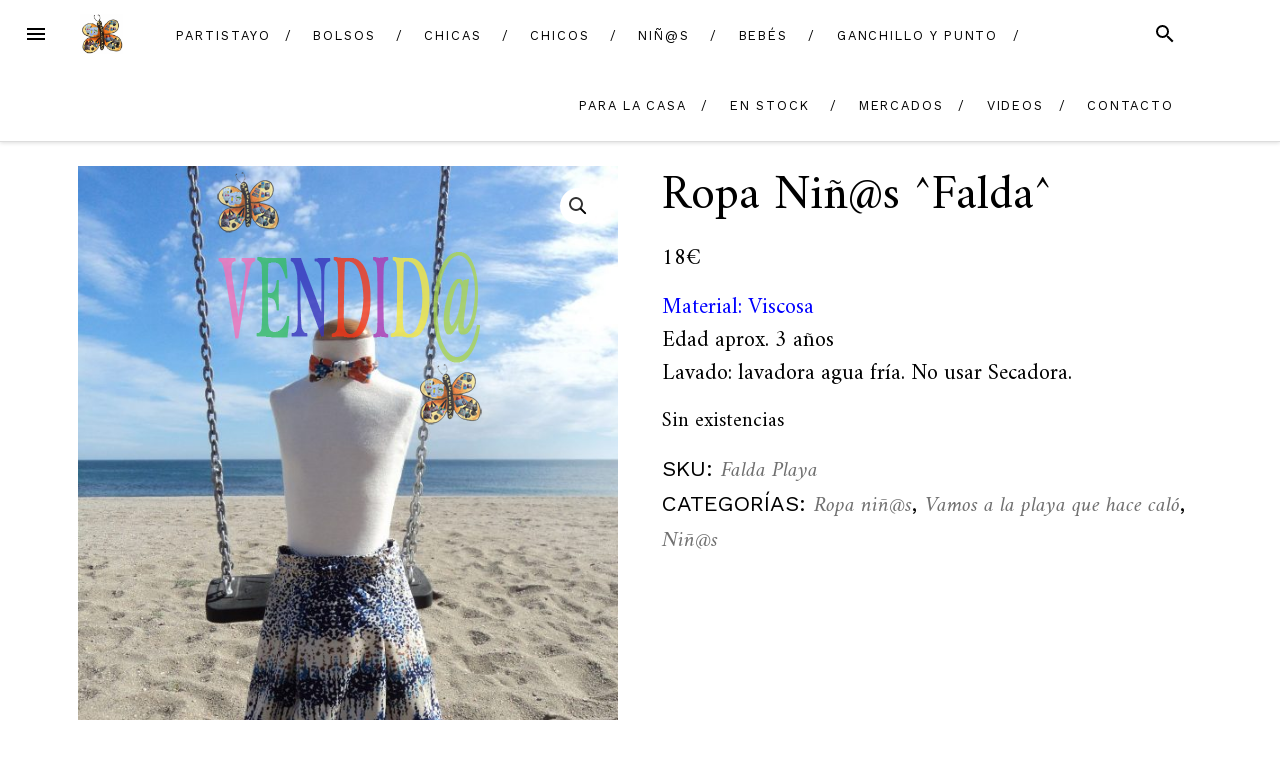

--- FILE ---
content_type: text/html; charset=UTF-8
request_url: https://partistayo.com/vamos-a-la-playa-que-hace-calo-ropa-nins-nins/ropa-nins-falda-2
body_size: 18724
content:
<!DOCTYPE html>
<html lang="es">
<head>
<meta charset="UTF-8">
<meta name="viewport" content="width=device-width, initial-scale=1">
<link rel="profile" href="https://gmpg.org/xfn/11">
<link rel="pingback" href="https://partistayo.com/xmlrpc.php">

<title>Ropa Niñ@s ^Falda^ &#8211; Partistayo</title>
<meta name='robots' content='max-image-preview:large' />
<link rel='dns-prefetch' href='//fonts.googleapis.com' />
<link rel="alternate" type="application/rss+xml" title="Partistayo &raquo; Feed" href="https://partistayo.com/feed" />
<link rel="alternate" type="application/rss+xml" title="Partistayo &raquo; Feed de los comentarios" href="https://partistayo.com/comments/feed" />
<link rel="alternate" type="application/rss+xml" title="Partistayo &raquo; Comentario Ropa Niñ@s ^Falda^ del feed" href="https://partistayo.com/vamos-a-la-playa-que-hace-calo-ropa-nins-nins/ropa-nins-falda-2/feed" />
<link rel="alternate" title="oEmbed (JSON)" type="application/json+oembed" href="https://partistayo.com/wp-json/oembed/1.0/embed?url=https%3A%2F%2Fpartistayo.com%2Fvamos-a-la-playa-que-hace-calo-ropa-nins-nins%2Fropa-nins-falda-2" />
<link rel="alternate" title="oEmbed (XML)" type="text/xml+oembed" href="https://partistayo.com/wp-json/oembed/1.0/embed?url=https%3A%2F%2Fpartistayo.com%2Fvamos-a-la-playa-que-hace-calo-ropa-nins-nins%2Fropa-nins-falda-2&#038;format=xml" />
		<!-- This site uses the Google Analytics by MonsterInsights plugin v9.11.1 - Using Analytics tracking - https://www.monsterinsights.com/ -->
							<script src="//www.googletagmanager.com/gtag/js?id=G-DYFKH2L4XP"  data-cfasync="false" data-wpfc-render="false" type="text/javascript" async></script>
			<script data-cfasync="false" data-wpfc-render="false" type="text/javascript">
				var mi_version = '9.11.1';
				var mi_track_user = true;
				var mi_no_track_reason = '';
								var MonsterInsightsDefaultLocations = {"page_location":"https:\/\/partistayo.com\/vamos-a-la-playa-que-hace-calo-ropa-nins-nins\/ropa-nins-falda-2\/"};
								if ( typeof MonsterInsightsPrivacyGuardFilter === 'function' ) {
					var MonsterInsightsLocations = (typeof MonsterInsightsExcludeQuery === 'object') ? MonsterInsightsPrivacyGuardFilter( MonsterInsightsExcludeQuery ) : MonsterInsightsPrivacyGuardFilter( MonsterInsightsDefaultLocations );
				} else {
					var MonsterInsightsLocations = (typeof MonsterInsightsExcludeQuery === 'object') ? MonsterInsightsExcludeQuery : MonsterInsightsDefaultLocations;
				}

								var disableStrs = [
										'ga-disable-G-DYFKH2L4XP',
									];

				/* Function to detect opted out users */
				function __gtagTrackerIsOptedOut() {
					for (var index = 0; index < disableStrs.length; index++) {
						if (document.cookie.indexOf(disableStrs[index] + '=true') > -1) {
							return true;
						}
					}

					return false;
				}

				/* Disable tracking if the opt-out cookie exists. */
				if (__gtagTrackerIsOptedOut()) {
					for (var index = 0; index < disableStrs.length; index++) {
						window[disableStrs[index]] = true;
					}
				}

				/* Opt-out function */
				function __gtagTrackerOptout() {
					for (var index = 0; index < disableStrs.length; index++) {
						document.cookie = disableStrs[index] + '=true; expires=Thu, 31 Dec 2099 23:59:59 UTC; path=/';
						window[disableStrs[index]] = true;
					}
				}

				if ('undefined' === typeof gaOptout) {
					function gaOptout() {
						__gtagTrackerOptout();
					}
				}
								window.dataLayer = window.dataLayer || [];

				window.MonsterInsightsDualTracker = {
					helpers: {},
					trackers: {},
				};
				if (mi_track_user) {
					function __gtagDataLayer() {
						dataLayer.push(arguments);
					}

					function __gtagTracker(type, name, parameters) {
						if (!parameters) {
							parameters = {};
						}

						if (parameters.send_to) {
							__gtagDataLayer.apply(null, arguments);
							return;
						}

						if (type === 'event') {
														parameters.send_to = monsterinsights_frontend.v4_id;
							var hookName = name;
							if (typeof parameters['event_category'] !== 'undefined') {
								hookName = parameters['event_category'] + ':' + name;
							}

							if (typeof MonsterInsightsDualTracker.trackers[hookName] !== 'undefined') {
								MonsterInsightsDualTracker.trackers[hookName](parameters);
							} else {
								__gtagDataLayer('event', name, parameters);
							}
							
						} else {
							__gtagDataLayer.apply(null, arguments);
						}
					}

					__gtagTracker('js', new Date());
					__gtagTracker('set', {
						'developer_id.dZGIzZG': true,
											});
					if ( MonsterInsightsLocations.page_location ) {
						__gtagTracker('set', MonsterInsightsLocations);
					}
										__gtagTracker('config', 'G-DYFKH2L4XP', {"forceSSL":"true","link_attribution":"true"} );
										window.gtag = __gtagTracker;										(function () {
						/* https://developers.google.com/analytics/devguides/collection/analyticsjs/ */
						/* ga and __gaTracker compatibility shim. */
						var noopfn = function () {
							return null;
						};
						var newtracker = function () {
							return new Tracker();
						};
						var Tracker = function () {
							return null;
						};
						var p = Tracker.prototype;
						p.get = noopfn;
						p.set = noopfn;
						p.send = function () {
							var args = Array.prototype.slice.call(arguments);
							args.unshift('send');
							__gaTracker.apply(null, args);
						};
						var __gaTracker = function () {
							var len = arguments.length;
							if (len === 0) {
								return;
							}
							var f = arguments[len - 1];
							if (typeof f !== 'object' || f === null || typeof f.hitCallback !== 'function') {
								if ('send' === arguments[0]) {
									var hitConverted, hitObject = false, action;
									if ('event' === arguments[1]) {
										if ('undefined' !== typeof arguments[3]) {
											hitObject = {
												'eventAction': arguments[3],
												'eventCategory': arguments[2],
												'eventLabel': arguments[4],
												'value': arguments[5] ? arguments[5] : 1,
											}
										}
									}
									if ('pageview' === arguments[1]) {
										if ('undefined' !== typeof arguments[2]) {
											hitObject = {
												'eventAction': 'page_view',
												'page_path': arguments[2],
											}
										}
									}
									if (typeof arguments[2] === 'object') {
										hitObject = arguments[2];
									}
									if (typeof arguments[5] === 'object') {
										Object.assign(hitObject, arguments[5]);
									}
									if ('undefined' !== typeof arguments[1].hitType) {
										hitObject = arguments[1];
										if ('pageview' === hitObject.hitType) {
											hitObject.eventAction = 'page_view';
										}
									}
									if (hitObject) {
										action = 'timing' === arguments[1].hitType ? 'timing_complete' : hitObject.eventAction;
										hitConverted = mapArgs(hitObject);
										__gtagTracker('event', action, hitConverted);
									}
								}
								return;
							}

							function mapArgs(args) {
								var arg, hit = {};
								var gaMap = {
									'eventCategory': 'event_category',
									'eventAction': 'event_action',
									'eventLabel': 'event_label',
									'eventValue': 'event_value',
									'nonInteraction': 'non_interaction',
									'timingCategory': 'event_category',
									'timingVar': 'name',
									'timingValue': 'value',
									'timingLabel': 'event_label',
									'page': 'page_path',
									'location': 'page_location',
									'title': 'page_title',
									'referrer' : 'page_referrer',
								};
								for (arg in args) {
																		if (!(!args.hasOwnProperty(arg) || !gaMap.hasOwnProperty(arg))) {
										hit[gaMap[arg]] = args[arg];
									} else {
										hit[arg] = args[arg];
									}
								}
								return hit;
							}

							try {
								f.hitCallback();
							} catch (ex) {
							}
						};
						__gaTracker.create = newtracker;
						__gaTracker.getByName = newtracker;
						__gaTracker.getAll = function () {
							return [];
						};
						__gaTracker.remove = noopfn;
						__gaTracker.loaded = true;
						window['__gaTracker'] = __gaTracker;
					})();
									} else {
										console.log("");
					(function () {
						function __gtagTracker() {
							return null;
						}

						window['__gtagTracker'] = __gtagTracker;
						window['gtag'] = __gtagTracker;
					})();
									}
			</script>
							<!-- / Google Analytics by MonsterInsights -->
		<style id='wp-img-auto-sizes-contain-inline-css' type='text/css'>
img:is([sizes=auto i],[sizes^="auto," i]){contain-intrinsic-size:3000px 1500px}
/*# sourceURL=wp-img-auto-sizes-contain-inline-css */
</style>
<link rel='stylesheet' id='admin_outofstock_css-css' href='https://partistayo.com/wp-content/plugins/woo-out-of-stock-products/admin/inc/admin-outofstock.css?ver=6.9' type='text/css' media='all' />
<link rel='stylesheet' id='outofstock_css-css' href='https://partistayo.com/wp-content/plugins/woo-out-of-stock-products/inc/outofstock.css?ver=6.9' type='text/css' media='all' />
<style id='wp-emoji-styles-inline-css' type='text/css'>

	img.wp-smiley, img.emoji {
		display: inline !important;
		border: none !important;
		box-shadow: none !important;
		height: 1em !important;
		width: 1em !important;
		margin: 0 0.07em !important;
		vertical-align: -0.1em !important;
		background: none !important;
		padding: 0 !important;
	}
/*# sourceURL=wp-emoji-styles-inline-css */
</style>
<style id='wp-block-library-inline-css' type='text/css'>
:root{--wp-block-synced-color:#7a00df;--wp-block-synced-color--rgb:122,0,223;--wp-bound-block-color:var(--wp-block-synced-color);--wp-editor-canvas-background:#ddd;--wp-admin-theme-color:#007cba;--wp-admin-theme-color--rgb:0,124,186;--wp-admin-theme-color-darker-10:#006ba1;--wp-admin-theme-color-darker-10--rgb:0,107,160.5;--wp-admin-theme-color-darker-20:#005a87;--wp-admin-theme-color-darker-20--rgb:0,90,135;--wp-admin-border-width-focus:2px}@media (min-resolution:192dpi){:root{--wp-admin-border-width-focus:1.5px}}.wp-element-button{cursor:pointer}:root .has-very-light-gray-background-color{background-color:#eee}:root .has-very-dark-gray-background-color{background-color:#313131}:root .has-very-light-gray-color{color:#eee}:root .has-very-dark-gray-color{color:#313131}:root .has-vivid-green-cyan-to-vivid-cyan-blue-gradient-background{background:linear-gradient(135deg,#00d084,#0693e3)}:root .has-purple-crush-gradient-background{background:linear-gradient(135deg,#34e2e4,#4721fb 50%,#ab1dfe)}:root .has-hazy-dawn-gradient-background{background:linear-gradient(135deg,#faaca8,#dad0ec)}:root .has-subdued-olive-gradient-background{background:linear-gradient(135deg,#fafae1,#67a671)}:root .has-atomic-cream-gradient-background{background:linear-gradient(135deg,#fdd79a,#004a59)}:root .has-nightshade-gradient-background{background:linear-gradient(135deg,#330968,#31cdcf)}:root .has-midnight-gradient-background{background:linear-gradient(135deg,#020381,#2874fc)}:root{--wp--preset--font-size--normal:16px;--wp--preset--font-size--huge:42px}.has-regular-font-size{font-size:1em}.has-larger-font-size{font-size:2.625em}.has-normal-font-size{font-size:var(--wp--preset--font-size--normal)}.has-huge-font-size{font-size:var(--wp--preset--font-size--huge)}.has-text-align-center{text-align:center}.has-text-align-left{text-align:left}.has-text-align-right{text-align:right}.has-fit-text{white-space:nowrap!important}#end-resizable-editor-section{display:none}.aligncenter{clear:both}.items-justified-left{justify-content:flex-start}.items-justified-center{justify-content:center}.items-justified-right{justify-content:flex-end}.items-justified-space-between{justify-content:space-between}.screen-reader-text{border:0;clip-path:inset(50%);height:1px;margin:-1px;overflow:hidden;padding:0;position:absolute;width:1px;word-wrap:normal!important}.screen-reader-text:focus{background-color:#ddd;clip-path:none;color:#444;display:block;font-size:1em;height:auto;left:5px;line-height:normal;padding:15px 23px 14px;text-decoration:none;top:5px;width:auto;z-index:100000}html :where(.has-border-color){border-style:solid}html :where([style*=border-top-color]){border-top-style:solid}html :where([style*=border-right-color]){border-right-style:solid}html :where([style*=border-bottom-color]){border-bottom-style:solid}html :where([style*=border-left-color]){border-left-style:solid}html :where([style*=border-width]){border-style:solid}html :where([style*=border-top-width]){border-top-style:solid}html :where([style*=border-right-width]){border-right-style:solid}html :where([style*=border-bottom-width]){border-bottom-style:solid}html :where([style*=border-left-width]){border-left-style:solid}html :where(img[class*=wp-image-]){height:auto;max-width:100%}:where(figure){margin:0 0 1em}html :where(.is-position-sticky){--wp-admin--admin-bar--position-offset:var(--wp-admin--admin-bar--height,0px)}@media screen and (max-width:600px){html :where(.is-position-sticky){--wp-admin--admin-bar--position-offset:0px}}

/*# sourceURL=wp-block-library-inline-css */
</style><style id='global-styles-inline-css' type='text/css'>
:root{--wp--preset--aspect-ratio--square: 1;--wp--preset--aspect-ratio--4-3: 4/3;--wp--preset--aspect-ratio--3-4: 3/4;--wp--preset--aspect-ratio--3-2: 3/2;--wp--preset--aspect-ratio--2-3: 2/3;--wp--preset--aspect-ratio--16-9: 16/9;--wp--preset--aspect-ratio--9-16: 9/16;--wp--preset--color--black: #000000;--wp--preset--color--cyan-bluish-gray: #abb8c3;--wp--preset--color--white: #ffffff;--wp--preset--color--pale-pink: #f78da7;--wp--preset--color--vivid-red: #cf2e2e;--wp--preset--color--luminous-vivid-orange: #ff6900;--wp--preset--color--luminous-vivid-amber: #fcb900;--wp--preset--color--light-green-cyan: #7bdcb5;--wp--preset--color--vivid-green-cyan: #00d084;--wp--preset--color--pale-cyan-blue: #8ed1fc;--wp--preset--color--vivid-cyan-blue: #0693e3;--wp--preset--color--vivid-purple: #9b51e0;--wp--preset--gradient--vivid-cyan-blue-to-vivid-purple: linear-gradient(135deg,rgb(6,147,227) 0%,rgb(155,81,224) 100%);--wp--preset--gradient--light-green-cyan-to-vivid-green-cyan: linear-gradient(135deg,rgb(122,220,180) 0%,rgb(0,208,130) 100%);--wp--preset--gradient--luminous-vivid-amber-to-luminous-vivid-orange: linear-gradient(135deg,rgb(252,185,0) 0%,rgb(255,105,0) 100%);--wp--preset--gradient--luminous-vivid-orange-to-vivid-red: linear-gradient(135deg,rgb(255,105,0) 0%,rgb(207,46,46) 100%);--wp--preset--gradient--very-light-gray-to-cyan-bluish-gray: linear-gradient(135deg,rgb(238,238,238) 0%,rgb(169,184,195) 100%);--wp--preset--gradient--cool-to-warm-spectrum: linear-gradient(135deg,rgb(74,234,220) 0%,rgb(151,120,209) 20%,rgb(207,42,186) 40%,rgb(238,44,130) 60%,rgb(251,105,98) 80%,rgb(254,248,76) 100%);--wp--preset--gradient--blush-light-purple: linear-gradient(135deg,rgb(255,206,236) 0%,rgb(152,150,240) 100%);--wp--preset--gradient--blush-bordeaux: linear-gradient(135deg,rgb(254,205,165) 0%,rgb(254,45,45) 50%,rgb(107,0,62) 100%);--wp--preset--gradient--luminous-dusk: linear-gradient(135deg,rgb(255,203,112) 0%,rgb(199,81,192) 50%,rgb(65,88,208) 100%);--wp--preset--gradient--pale-ocean: linear-gradient(135deg,rgb(255,245,203) 0%,rgb(182,227,212) 50%,rgb(51,167,181) 100%);--wp--preset--gradient--electric-grass: linear-gradient(135deg,rgb(202,248,128) 0%,rgb(113,206,126) 100%);--wp--preset--gradient--midnight: linear-gradient(135deg,rgb(2,3,129) 0%,rgb(40,116,252) 100%);--wp--preset--font-size--small: 13px;--wp--preset--font-size--medium: 20px;--wp--preset--font-size--large: 36px;--wp--preset--font-size--x-large: 42px;--wp--preset--spacing--20: 0.44rem;--wp--preset--spacing--30: 0.67rem;--wp--preset--spacing--40: 1rem;--wp--preset--spacing--50: 1.5rem;--wp--preset--spacing--60: 2.25rem;--wp--preset--spacing--70: 3.38rem;--wp--preset--spacing--80: 5.06rem;--wp--preset--shadow--natural: 6px 6px 9px rgba(0, 0, 0, 0.2);--wp--preset--shadow--deep: 12px 12px 50px rgba(0, 0, 0, 0.4);--wp--preset--shadow--sharp: 6px 6px 0px rgba(0, 0, 0, 0.2);--wp--preset--shadow--outlined: 6px 6px 0px -3px rgb(255, 255, 255), 6px 6px rgb(0, 0, 0);--wp--preset--shadow--crisp: 6px 6px 0px rgb(0, 0, 0);}:where(.is-layout-flex){gap: 0.5em;}:where(.is-layout-grid){gap: 0.5em;}body .is-layout-flex{display: flex;}.is-layout-flex{flex-wrap: wrap;align-items: center;}.is-layout-flex > :is(*, div){margin: 0;}body .is-layout-grid{display: grid;}.is-layout-grid > :is(*, div){margin: 0;}:where(.wp-block-columns.is-layout-flex){gap: 2em;}:where(.wp-block-columns.is-layout-grid){gap: 2em;}:where(.wp-block-post-template.is-layout-flex){gap: 1.25em;}:where(.wp-block-post-template.is-layout-grid){gap: 1.25em;}.has-black-color{color: var(--wp--preset--color--black) !important;}.has-cyan-bluish-gray-color{color: var(--wp--preset--color--cyan-bluish-gray) !important;}.has-white-color{color: var(--wp--preset--color--white) !important;}.has-pale-pink-color{color: var(--wp--preset--color--pale-pink) !important;}.has-vivid-red-color{color: var(--wp--preset--color--vivid-red) !important;}.has-luminous-vivid-orange-color{color: var(--wp--preset--color--luminous-vivid-orange) !important;}.has-luminous-vivid-amber-color{color: var(--wp--preset--color--luminous-vivid-amber) !important;}.has-light-green-cyan-color{color: var(--wp--preset--color--light-green-cyan) !important;}.has-vivid-green-cyan-color{color: var(--wp--preset--color--vivid-green-cyan) !important;}.has-pale-cyan-blue-color{color: var(--wp--preset--color--pale-cyan-blue) !important;}.has-vivid-cyan-blue-color{color: var(--wp--preset--color--vivid-cyan-blue) !important;}.has-vivid-purple-color{color: var(--wp--preset--color--vivid-purple) !important;}.has-black-background-color{background-color: var(--wp--preset--color--black) !important;}.has-cyan-bluish-gray-background-color{background-color: var(--wp--preset--color--cyan-bluish-gray) !important;}.has-white-background-color{background-color: var(--wp--preset--color--white) !important;}.has-pale-pink-background-color{background-color: var(--wp--preset--color--pale-pink) !important;}.has-vivid-red-background-color{background-color: var(--wp--preset--color--vivid-red) !important;}.has-luminous-vivid-orange-background-color{background-color: var(--wp--preset--color--luminous-vivid-orange) !important;}.has-luminous-vivid-amber-background-color{background-color: var(--wp--preset--color--luminous-vivid-amber) !important;}.has-light-green-cyan-background-color{background-color: var(--wp--preset--color--light-green-cyan) !important;}.has-vivid-green-cyan-background-color{background-color: var(--wp--preset--color--vivid-green-cyan) !important;}.has-pale-cyan-blue-background-color{background-color: var(--wp--preset--color--pale-cyan-blue) !important;}.has-vivid-cyan-blue-background-color{background-color: var(--wp--preset--color--vivid-cyan-blue) !important;}.has-vivid-purple-background-color{background-color: var(--wp--preset--color--vivid-purple) !important;}.has-black-border-color{border-color: var(--wp--preset--color--black) !important;}.has-cyan-bluish-gray-border-color{border-color: var(--wp--preset--color--cyan-bluish-gray) !important;}.has-white-border-color{border-color: var(--wp--preset--color--white) !important;}.has-pale-pink-border-color{border-color: var(--wp--preset--color--pale-pink) !important;}.has-vivid-red-border-color{border-color: var(--wp--preset--color--vivid-red) !important;}.has-luminous-vivid-orange-border-color{border-color: var(--wp--preset--color--luminous-vivid-orange) !important;}.has-luminous-vivid-amber-border-color{border-color: var(--wp--preset--color--luminous-vivid-amber) !important;}.has-light-green-cyan-border-color{border-color: var(--wp--preset--color--light-green-cyan) !important;}.has-vivid-green-cyan-border-color{border-color: var(--wp--preset--color--vivid-green-cyan) !important;}.has-pale-cyan-blue-border-color{border-color: var(--wp--preset--color--pale-cyan-blue) !important;}.has-vivid-cyan-blue-border-color{border-color: var(--wp--preset--color--vivid-cyan-blue) !important;}.has-vivid-purple-border-color{border-color: var(--wp--preset--color--vivid-purple) !important;}.has-vivid-cyan-blue-to-vivid-purple-gradient-background{background: var(--wp--preset--gradient--vivid-cyan-blue-to-vivid-purple) !important;}.has-light-green-cyan-to-vivid-green-cyan-gradient-background{background: var(--wp--preset--gradient--light-green-cyan-to-vivid-green-cyan) !important;}.has-luminous-vivid-amber-to-luminous-vivid-orange-gradient-background{background: var(--wp--preset--gradient--luminous-vivid-amber-to-luminous-vivid-orange) !important;}.has-luminous-vivid-orange-to-vivid-red-gradient-background{background: var(--wp--preset--gradient--luminous-vivid-orange-to-vivid-red) !important;}.has-very-light-gray-to-cyan-bluish-gray-gradient-background{background: var(--wp--preset--gradient--very-light-gray-to-cyan-bluish-gray) !important;}.has-cool-to-warm-spectrum-gradient-background{background: var(--wp--preset--gradient--cool-to-warm-spectrum) !important;}.has-blush-light-purple-gradient-background{background: var(--wp--preset--gradient--blush-light-purple) !important;}.has-blush-bordeaux-gradient-background{background: var(--wp--preset--gradient--blush-bordeaux) !important;}.has-luminous-dusk-gradient-background{background: var(--wp--preset--gradient--luminous-dusk) !important;}.has-pale-ocean-gradient-background{background: var(--wp--preset--gradient--pale-ocean) !important;}.has-electric-grass-gradient-background{background: var(--wp--preset--gradient--electric-grass) !important;}.has-midnight-gradient-background{background: var(--wp--preset--gradient--midnight) !important;}.has-small-font-size{font-size: var(--wp--preset--font-size--small) !important;}.has-medium-font-size{font-size: var(--wp--preset--font-size--medium) !important;}.has-large-font-size{font-size: var(--wp--preset--font-size--large) !important;}.has-x-large-font-size{font-size: var(--wp--preset--font-size--x-large) !important;}
/*# sourceURL=global-styles-inline-css */
</style>

<style id='classic-theme-styles-inline-css' type='text/css'>
/*! This file is auto-generated */
.wp-block-button__link{color:#fff;background-color:#32373c;border-radius:9999px;box-shadow:none;text-decoration:none;padding:calc(.667em + 2px) calc(1.333em + 2px);font-size:1.125em}.wp-block-file__button{background:#32373c;color:#fff;text-decoration:none}
/*# sourceURL=/wp-includes/css/classic-themes.min.css */
</style>
<link rel='stylesheet' id='contact-form-7-css' href='https://partistayo.com/wp-content/plugins/contact-form-7/includes/css/styles.css?ver=6.1.4' type='text/css' media='all' />
<link rel='stylesheet' id='photoswipe-css' href='https://partistayo.com/wp-content/plugins/woocommerce/assets/css/photoswipe/photoswipe.min.css?ver=10.4.3' type='text/css' media='all' />
<link rel='stylesheet' id='photoswipe-default-skin-css' href='https://partistayo.com/wp-content/plugins/woocommerce/assets/css/photoswipe/default-skin/default-skin.min.css?ver=10.4.3' type='text/css' media='all' />
<link rel='stylesheet' id='woocommerce-layout-css' href='https://partistayo.com/wp-content/plugins/woocommerce/assets/css/woocommerce-layout.css?ver=10.4.3' type='text/css' media='all' />
<link rel='stylesheet' id='woocommerce-smallscreen-css' href='https://partistayo.com/wp-content/plugins/woocommerce/assets/css/woocommerce-smallscreen.css?ver=10.4.3' type='text/css' media='only screen and (max-width: 768px)' />
<link rel='stylesheet' id='woocommerce-general-css' href='https://partistayo.com/wp-content/plugins/woocommerce/assets/css/woocommerce.css?ver=10.4.3' type='text/css' media='all' />
<style id='woocommerce-inline-inline-css' type='text/css'>
.woocommerce form .form-row .required { visibility: visible; }
/*# sourceURL=woocommerce-inline-inline-css */
</style>
<link rel='stylesheet' id='wp-date-remover-css' href='https://partistayo.com/wp-content/plugins/wp-date-remover/public/css/wp-date-remover-public.css?ver=1.0.0' type='text/css' media='all' />
<link rel='stylesheet' id='ywctm-frontend-css' href='https://partistayo.com/wp-content/plugins/yith-woocommerce-catalog-mode/assets/css/frontend.min.css?ver=2.51.0' type='text/css' media='all' />
<style id='ywctm-frontend-inline-css' type='text/css'>
form.cart button.single_add_to_cart_button, .ppc-button-wrapper, .wc-ppcp-paylater-msg__container, form.cart .quantity, .widget.woocommerce.widget_shopping_cart{display: none !important}
/*# sourceURL=ywctm-frontend-inline-css */
</style>
<link rel='stylesheet' id='blover-fonts-css' href='https://fonts.googleapis.com/css?family=Amiri%3A700%2C400%2C400italic%7CWork+Sans%3A400&#038;ver=1.5.2#038;subset=latin' type='text/css' media='all' />
<link rel='stylesheet' id='blover-style-css' href='https://partistayo.com/wp-content/themes/blover/style.css?ver=1.5.2' type='text/css' media='all' />
<style id='blover-style-inline-css' type='text/css'>
.blover-featured-slider, .blover-featured-slider .featured-image, .blover-featured-slider .no-featured-image {height:300px;}#secondary .widget:nth-of-type(3n+1), #secondary .widget:nth-of-type(3n+1) .widget-title span {background-color:#f8f8f8;}#secondary .widget:nth-of-type(3n+2), #secondary .widget:nth-of-type(3n+2) .widget-title span {background-color:#f8f8f8;}#secondary .widget:nth-of-type(3n+3), #secondary .widget:nth-of-type(3n+3) .widget-title span {background-color:#f8f8f8;}#footer-widget, #footer-widget .widget-title span {background-color:#f8f8f8;}a:hover, a:focus, a:active, .main-navigation .current_page_item > a, .main-navigation .current-menu-item > a, .main-navigation .current_page_ancestor > a, .main-navigation .current-menu-ancestor > a, .navbar-navigation .current_page_item > a, .navbar-navigation .current-menu-item > a, .navbar-navigation .current_page_ancestor > a, .navbar-navigation .current-menu-ancestor > a {color:#a0946b;}.woocommerce .page-title {display:none;}@media screen and (min-width:978px )  {
		.menu-logo {float:left;}
		.navbar-navigation ul, .nav-social {display:block;}
		.blover-featured-slider, .blover-featured-slider .featured-image, .blover-featured-slider .no-featured-image {height:500px;}
		}
/*# sourceURL=blover-style-inline-css */
</style>
<link rel='stylesheet' id='slb_core-css' href='https://partistayo.com/wp-content/plugins/simple-lightbox/client/css/app.css?ver=2.9.4' type='text/css' media='all' />
<link rel='stylesheet' id='wp-add-custom-css-css' href='https://partistayo.com?display_custom_css=css&#038;ver=6.9' type='text/css' media='all' />
<script type="text/javascript" src="https://partistayo.com/wp-content/plugins/google-analytics-for-wordpress/assets/js/frontend-gtag.min.js?ver=9.11.1" id="monsterinsights-frontend-script-js" async="async" data-wp-strategy="async"></script>
<script data-cfasync="false" data-wpfc-render="false" type="text/javascript" id='monsterinsights-frontend-script-js-extra'>/* <![CDATA[ */
var monsterinsights_frontend = {"js_events_tracking":"true","download_extensions":"doc,pdf,ppt,zip,xls,docx,pptx,xlsx","inbound_paths":"[{\"path\":\"\\\/go\\\/\",\"label\":\"affiliate\"},{\"path\":\"\\\/recommend\\\/\",\"label\":\"affiliate\"}]","home_url":"https:\/\/partistayo.com","hash_tracking":"false","v4_id":"G-DYFKH2L4XP"};/* ]]> */
</script>
<script type="text/javascript" src="https://partistayo.com/wp-includes/js/jquery/jquery.min.js?ver=3.7.1" id="jquery-core-js"></script>
<script type="text/javascript" src="https://partistayo.com/wp-includes/js/jquery/jquery-migrate.min.js?ver=3.4.1" id="jquery-migrate-js"></script>
<script type="text/javascript" src="https://partistayo.com/wp-content/plugins/woocommerce/assets/js/jquery-blockui/jquery.blockUI.min.js?ver=2.7.0-wc.10.4.3" id="wc-jquery-blockui-js" defer="defer" data-wp-strategy="defer"></script>
<script type="text/javascript" id="wc-add-to-cart-js-extra">
/* <![CDATA[ */
var wc_add_to_cart_params = {"ajax_url":"/wp-admin/admin-ajax.php","wc_ajax_url":"/?wc-ajax=%%endpoint%%","i18n_view_cart":"Ver carrito","cart_url":"https://partistayo.com/carrito","is_cart":"","cart_redirect_after_add":"no"};
//# sourceURL=wc-add-to-cart-js-extra
/* ]]> */
</script>
<script type="text/javascript" src="https://partistayo.com/wp-content/plugins/woocommerce/assets/js/frontend/add-to-cart.min.js?ver=10.4.3" id="wc-add-to-cart-js" defer="defer" data-wp-strategy="defer"></script>
<script type="text/javascript" src="https://partistayo.com/wp-content/plugins/woocommerce/assets/js/zoom/jquery.zoom.min.js?ver=1.7.21-wc.10.4.3" id="wc-zoom-js" defer="defer" data-wp-strategy="defer"></script>
<script type="text/javascript" src="https://partistayo.com/wp-content/plugins/woocommerce/assets/js/flexslider/jquery.flexslider.min.js?ver=2.7.2-wc.10.4.3" id="wc-flexslider-js" defer="defer" data-wp-strategy="defer"></script>
<script type="text/javascript" src="https://partistayo.com/wp-content/plugins/woocommerce/assets/js/photoswipe/photoswipe.min.js?ver=4.1.1-wc.10.4.3" id="wc-photoswipe-js" defer="defer" data-wp-strategy="defer"></script>
<script type="text/javascript" src="https://partistayo.com/wp-content/plugins/woocommerce/assets/js/photoswipe/photoswipe-ui-default.min.js?ver=4.1.1-wc.10.4.3" id="wc-photoswipe-ui-default-js" defer="defer" data-wp-strategy="defer"></script>
<script type="text/javascript" id="wc-single-product-js-extra">
/* <![CDATA[ */
var wc_single_product_params = {"i18n_required_rating_text":"Por favor elige una puntuaci\u00f3n","i18n_rating_options":["1 de 5 estrellas","2 de 5 estrellas","3 de 5 estrellas","4 de 5 estrellas","5 de 5 estrellas"],"i18n_product_gallery_trigger_text":"Ver galer\u00eda de im\u00e1genes a pantalla completa","review_rating_required":"yes","flexslider":{"rtl":false,"animation":"slide","smoothHeight":true,"directionNav":false,"controlNav":"thumbnails","slideshow":false,"animationSpeed":500,"animationLoop":false,"allowOneSlide":false},"zoom_enabled":"1","zoom_options":[],"photoswipe_enabled":"1","photoswipe_options":{"shareEl":false,"closeOnScroll":false,"history":false,"hideAnimationDuration":0,"showAnimationDuration":0},"flexslider_enabled":"1"};
//# sourceURL=wc-single-product-js-extra
/* ]]> */
</script>
<script type="text/javascript" src="https://partistayo.com/wp-content/plugins/woocommerce/assets/js/frontend/single-product.min.js?ver=10.4.3" id="wc-single-product-js" defer="defer" data-wp-strategy="defer"></script>
<script type="text/javascript" src="https://partistayo.com/wp-content/plugins/woocommerce/assets/js/js-cookie/js.cookie.min.js?ver=2.1.4-wc.10.4.3" id="wc-js-cookie-js" defer="defer" data-wp-strategy="defer"></script>
<script type="text/javascript" id="woocommerce-js-extra">
/* <![CDATA[ */
var woocommerce_params = {"ajax_url":"/wp-admin/admin-ajax.php","wc_ajax_url":"/?wc-ajax=%%endpoint%%","i18n_password_show":"Mostrar contrase\u00f1a","i18n_password_hide":"Ocultar contrase\u00f1a"};
//# sourceURL=woocommerce-js-extra
/* ]]> */
</script>
<script type="text/javascript" src="https://partistayo.com/wp-content/plugins/woocommerce/assets/js/frontend/woocommerce.min.js?ver=10.4.3" id="woocommerce-js" defer="defer" data-wp-strategy="defer"></script>
<script type="text/javascript" src="https://partistayo.com/wp-content/plugins/wp-date-remover/public/js/wp-date-remover-public.js?ver=1.0.0" id="wp-date-remover-js"></script>
<link rel="https://api.w.org/" href="https://partistayo.com/wp-json/" /><link rel="alternate" title="JSON" type="application/json" href="https://partistayo.com/wp-json/wp/v2/product/9280" /><link rel="EditURI" type="application/rsd+xml" title="RSD" href="https://partistayo.com/xmlrpc.php?rsd" />
<meta name="generator" content="WordPress 6.9" />
<meta name="generator" content="WooCommerce 10.4.3" />
<link rel="canonical" href="https://partistayo.com/vamos-a-la-playa-que-hace-calo-ropa-nins-nins/ropa-nins-falda-2" />
<link rel='shortlink' href='https://partistayo.com/?p=9280' />
	<noscript><style>.woocommerce-product-gallery{ opacity: 1 !important; }</style></noscript>
	<link rel='stylesheet' id='wc-blocks-style-css' href='https://partistayo.com/wp-content/plugins/woocommerce/assets/client/blocks/wc-blocks.css?ver=wc-10.4.3' type='text/css' media='all' />
</head>

<body data-rsssl=1 class="wp-singular product-template-default single single-product postid-9280 wp-custom-logo wp-theme-blover theme-blover woocommerce woocommerce-page woocommerce-no-js">
<div id="page" class="hfeed site">
	<a class="skip-link screen-reader-text" href="#content">Skip to content</a>

	<header id="masthead" class="site-header" role="banner">
				<nav id="top-navigation" class="navbar-navigation" role="navigation">

					<button id="left-navbar-toggle" class="menu-toggle" aria-controls="left-sidebar" aria-expanded="false"><span class="screen-reader-text">Menu</span><svg><path d="M3 6h18v2.016h-18v-2.016zM3 12.984v-1.969h18v1.969h-18zM3 18v-2.016h18v2.016h-18z"></path></svg></button>
											<a class="btn blover-cart" href="https://partistayo.com/carrito" title="Cart">Cart(<span class="blover-cart-content-counts">0</span>)</a>
											<button id="navbar-search-toggle" class="search-toggle" aria-controls="search-panel" aria-expanded="false"><span class="screen-reader-text">Search</span><svg><path d="M9.516 14.016q1.875 0 3.188-1.313t1.313-3.188-1.313-3.188-3.188-1.313-3.188 1.313-1.313 3.188 1.313 3.188 3.188 1.313zM15.516 14.016l4.969 4.969-1.5 1.5-4.969-4.969v-0.797l-0.281-0.281q-1.781 1.547-4.219 1.547-2.719 0-4.617-1.875t-1.898-4.594 1.898-4.617 4.617-1.898 4.594 1.898 1.875 4.617q0 2.438-1.547 4.219l0.281 0.281h0.797z"></path></svg></button>
					<div id="search-panel" class="blover-search-panel">
						<button class="blover-search-panel-close" title="Close"><svg><path d="M18.984 6.422l-5.578 5.578 5.578 5.578-1.406 1.406-5.578-5.578-5.578 5.578-1.406-1.406 5.578-5.578-5.578-5.578 1.406-1.406 5.578 5.578 5.578-5.578z"></path></svg></button>
						<form role="search" method="get" class="search-form" action="https://partistayo.com/">
	<label>
			<span class="screen-reader-text">Search for: </span>
			<input type="search" class="search-field" placeholder="Type and hit enter" value="" name="s" title="Search for:" />
	</label>
	<input type="submit" class="search-submit" value="Search" />
</form>   
	
					</div>

					<div class="menu-logo">
						<a href="https://partistayo.com/" class="custom-logo-link" rel="home"><img width="1144" height="1075" src="https://partistayo.com/wp-content/uploads/2017/03/cropped-mariposa-4.jpg" class="custom-logo" alt="Partistayo" decoding="async" fetchpriority="high" srcset="https://partistayo.com/wp-content/uploads/2017/03/cropped-mariposa-4.jpg 1144w, https://partistayo.com/wp-content/uploads/2017/03/cropped-mariposa-4-300x282.jpg 300w, https://partistayo.com/wp-content/uploads/2017/03/cropped-mariposa-4-768x722.jpg 768w, https://partistayo.com/wp-content/uploads/2017/03/cropped-mariposa-4-1024x962.jpg 1024w, https://partistayo.com/wp-content/uploads/2017/03/cropped-mariposa-4-600x564.jpg 600w" sizes="(max-width: 1144px) 100vw, 1144px" /></a>					</div>
						<div class="social-menu-container"><ul id="social-menu" class="menu"><li id="menu-item-8937" class="menu-item menu-item-type-taxonomy menu-item-object-product_cat menu-item-8937"><a href="https://partistayo.com/en-stock"><span class="screen-reader-text">En Stock</span></a></li>
<li id="menu-item-8936" class="menu-item menu-item-type-post_type menu-item-object-page menu-item-8936"><a href="https://partistayo.com/contacto-2"><span class="screen-reader-text">Contacto</span></a></li>
</ul></div><div class="menu-catalogo-container"><ul id="top-menu" class="menu"><li id="menu-item-1411" class="menu-item menu-item-type-post_type menu-item-object-page menu-item-1411"><a href="https://partistayo.com/cabecera">Partistayo</a></li>
<li id="menu-item-8891" class="menu-item menu-item-type-taxonomy menu-item-object-product_cat menu-item-has-children menu-item-8891"><a href="https://partistayo.com/bolsos">Bolsos</a><span class="expand-submenu" title="Expand">&#43;</span>
<ul class="sub-menu">
	<li id="menu-item-8892" class="menu-item menu-item-type-taxonomy menu-item-object-product_cat menu-item-8892"><a href="https://partistayo.com/bandolera-bolsos">Bandolera</a></li>
	<li id="menu-item-8893" class="menu-item menu-item-type-taxonomy menu-item-object-product_cat menu-item-8893"><a href="https://partistayo.com/hombros-bolsos">Hombros</a></li>
	<li id="menu-item-8894" class="menu-item menu-item-type-taxonomy menu-item-object-product_cat menu-item-8894"><a href="https://partistayo.com/mochilas-bolsos">Mochilas</a></li>
	<li id="menu-item-16626" class="menu-item menu-item-type-taxonomy menu-item-object-product_cat menu-item-16626"><a href="https://partistayo.com/macuto">MacuTó</a></li>
	<li id="menu-item-8897" class="menu-item menu-item-type-taxonomy menu-item-object-product_cat menu-item-8897"><a href="https://partistayo.com/cremalleras-bolsos">Cremalleras</a></li>
	<li id="menu-item-8896" class="menu-item menu-item-type-taxonomy menu-item-object-product_cat menu-item-8896"><a href="https://partistayo.com/xl-bolsos">XL</a></li>
	<li id="menu-item-8895" class="menu-item menu-item-type-taxonomy menu-item-object-product_cat menu-item-8895"><a href="https://partistayo.com/reversilbles-bolsos">Reversilbles</a></li>
	<li id="menu-item-13151" class="menu-item menu-item-type-taxonomy menu-item-object-product_cat menu-item-13151"><a href="https://partistayo.com/plegados">Plegados</a></li>
	<li id="menu-item-16105" class="menu-item menu-item-type-taxonomy menu-item-object-product_cat menu-item-16105"><a href="https://partistayo.com/partistarte">PartistArte ^Galería de Arte^</a></li>
</ul>
</li>
<li id="menu-item-8903" class="menu-item menu-item-type-taxonomy menu-item-object-product_cat menu-item-has-children menu-item-8903"><a href="https://partistayo.com/chicas">Chicas</a><span class="expand-submenu" title="Expand">&#43;</span>
<ul class="sub-menu">
	<li id="menu-item-8904" class="menu-item menu-item-type-taxonomy menu-item-object-product_cat menu-item-8904"><a href="https://partistayo.com/complementos-chicas">Complementos</a></li>
	<li id="menu-item-9295" class="menu-item menu-item-type-taxonomy menu-item-object-product_cat menu-item-9295"><a href="https://partistayo.com/ropa">Ropa</a></li>
</ul>
</li>
<li id="menu-item-9206" class="menu-item menu-item-type-taxonomy menu-item-object-product_cat menu-item-has-children menu-item-9206"><a href="https://partistayo.com/chicos">Chicos</a><span class="expand-submenu" title="Expand">&#43;</span>
<ul class="sub-menu">
	<li id="menu-item-22519" class="menu-item menu-item-type-taxonomy menu-item-object-product_cat menu-item-22519"><a href="https://partistayo.com/mexico-carteras-chicos">Mexico ^Carteras^</a></li>
	<li id="menu-item-20757" class="menu-item menu-item-type-taxonomy menu-item-object-product_cat menu-item-20757"><a href="https://partistayo.com/zoo-funda-movil-chicos">Funda Movil</a></li>
	<li id="menu-item-9850" class="menu-item menu-item-type-taxonomy menu-item-object-product_cat menu-item-9850"><a href="https://partistayo.com/bolsos-bolsos">Mochilas</a></li>
	<li id="menu-item-9851" class="menu-item menu-item-type-taxonomy menu-item-object-product_cat menu-item-9851"><a href="https://partistayo.com/bandolera">Bolsos Bandolera</a></li>
</ul>
</li>
<li id="menu-item-9210" class="menu-item menu-item-type-taxonomy menu-item-object-product_cat current-product-ancestor current-menu-parent current-product-parent menu-item-has-children menu-item-9210"><a href="https://partistayo.com/ninos">Niñ@s</a><span class="expand-submenu" title="Expand">&#43;</span>
<ul class="sub-menu">
	<li id="menu-item-9212" class="menu-item menu-item-type-taxonomy menu-item-object-product_cat menu-item-9212"><a href="https://partistayo.com/pizarras-ninos">Pizarras</a></li>
	<li id="menu-item-9211" class="menu-item menu-item-type-taxonomy menu-item-object-product_cat menu-item-9211"><a href="https://partistayo.com/complementos-ninos">Complementos Niñ@s</a></li>
	<li id="menu-item-9213" class="menu-item menu-item-type-taxonomy menu-item-object-product_cat current-product-ancestor current-menu-parent current-product-parent menu-item-9213"><a href="https://partistayo.com/ropa-nins-nins">Ropa niñ@s</a></li>
</ul>
</li>
<li id="menu-item-8905" class="menu-item menu-item-type-taxonomy menu-item-object-product_cat menu-item-has-children menu-item-8905"><a href="https://partistayo.com/bebes">Bebés</a><span class="expand-submenu" title="Expand">&#43;</span>
<ul class="sub-menu">
	<li id="menu-item-8919" class="menu-item menu-item-type-taxonomy menu-item-object-product_cat menu-item-8919"><a href="https://partistayo.com/manta-estrella-complemento-bebes">Manta estrella</a></li>
	<li id="menu-item-8917" class="menu-item menu-item-type-taxonomy menu-item-object-product_cat menu-item-8917"><a href="https://partistayo.com/toallas-arrullo-bebes">Toallas arrullo</a></li>
	<li id="menu-item-8916" class="menu-item menu-item-type-taxonomy menu-item-object-product_cat menu-item-8916"><a href="https://partistayo.com/baberos-bebes">Baberos</a></li>
	<li id="menu-item-8907" class="menu-item menu-item-type-taxonomy menu-item-object-product_cat menu-item-8907"><a href="https://partistayo.com/ropa-bebes-bebes">Ropa bebés</a></li>
	<li id="menu-item-8906" class="menu-item menu-item-type-taxonomy menu-item-object-product_cat menu-item-has-children menu-item-8906"><a href="https://partistayo.com/bodys-bebes">Bodys</a><span class="expand-submenu" title="Expand">&#43;</span>
	<ul class="sub-menu">
		<li id="menu-item-8912" class="menu-item menu-item-type-taxonomy menu-item-object-product_cat menu-item-8912"><a href="https://partistayo.com/de-0-a-3-meses-bodys">De 0 a 3 meses</a></li>
		<li id="menu-item-8914" class="menu-item menu-item-type-taxonomy menu-item-object-product_cat menu-item-8914"><a href="https://partistayo.com/de-3-a-6-meses-bodys">De 3 a 6 meses</a></li>
		<li id="menu-item-8915" class="menu-item menu-item-type-taxonomy menu-item-object-product_cat menu-item-8915"><a href="https://partistayo.com/de-6-a-9-meses-bodys">De 6 a 9 meses</a></li>
	</ul>
</li>
	<li id="menu-item-8920" class="menu-item menu-item-type-taxonomy menu-item-object-product_cat menu-item-8920"><a href="https://partistayo.com/mantas-de-juego-complemento-bebes">Mantas de juego</a></li>
	<li id="menu-item-8918" class="menu-item menu-item-type-taxonomy menu-item-object-product_cat menu-item-8918"><a href="https://partistayo.com/complementos-bebes">Complementos bebés</a></li>
</ul>
</li>
<li id="menu-item-8921" class="menu-item menu-item-type-taxonomy menu-item-object-product_cat menu-item-8921"><a href="https://partistayo.com/ganchillo-y-punto">Ganchillo y Punto</a></li>
<li id="menu-item-8922" class="menu-item menu-item-type-taxonomy menu-item-object-product_cat menu-item-8922"><a href="https://partistayo.com/para-la-mesa">Para la casa</a></li>
<li id="menu-item-9264" class="menu-item menu-item-type-taxonomy menu-item-object-product_cat menu-item-has-children menu-item-9264"><a href="https://partistayo.com/en-stock">En Stock</a><span class="expand-submenu" title="Expand">&#43;</span>
<ul class="sub-menu">
	<li id="menu-item-13152" class="menu-item menu-item-type-taxonomy menu-item-object-product_cat menu-item-has-children menu-item-13152"><a href="https://partistayo.com/bolsos-en-stock">Bolsos Disponibles</a><span class="expand-submenu" title="Expand">&#43;</span>
	<ul class="sub-menu">
		<li id="menu-item-13153" class="menu-item menu-item-type-taxonomy menu-item-object-product_cat menu-item-13153"><a href="https://partistayo.com/bandolera-disponibles">Bandolera Disponibles</a></li>
		<li id="menu-item-13154" class="menu-item menu-item-type-taxonomy menu-item-object-product_cat menu-item-13154"><a href="https://partistayo.com/hombros-disponibles">Hombros Disponibles</a></li>
		<li id="menu-item-13155" class="menu-item menu-item-type-taxonomy menu-item-object-product_cat menu-item-13155"><a href="https://partistayo.com/mochila-disponibles">Mochilas Disponibles</a></li>
		<li id="menu-item-16627" class="menu-item menu-item-type-taxonomy menu-item-object-product_cat menu-item-16627"><a href="https://partistayo.com/macuto-disponibles">MacuTó Disponibles</a></li>
		<li id="menu-item-13157" class="menu-item menu-item-type-taxonomy menu-item-object-product_cat menu-item-13157"><a href="https://partistayo.com/cremalleras-disponibles">Cremalleras Disponibles</a></li>
		<li id="menu-item-13156" class="menu-item menu-item-type-taxonomy menu-item-object-product_cat menu-item-13156"><a href="https://partistayo.com/plegados-disponibles">Plegados Disponibles</a></li>
		<li id="menu-item-13158" class="menu-item menu-item-type-taxonomy menu-item-object-product_cat menu-item-13158"><a href="https://partistayo.com/reversibles-disponibles">Reversibles Disponibles</a></li>
		<li id="menu-item-13159" class="menu-item menu-item-type-taxonomy menu-item-object-product_cat menu-item-13159"><a href="https://partistayo.com/xl-disponibles">XL Disponibles</a></li>
	</ul>
</li>
	<li id="menu-item-13160" class="menu-item menu-item-type-taxonomy menu-item-object-product_cat menu-item-13160"><a href="https://partistayo.com/complementos-disponibles">Complementos Disponibles</a></li>
	<li id="menu-item-13161" class="menu-item menu-item-type-taxonomy menu-item-object-product_cat menu-item-13161"><a href="https://partistayo.com/bebes-disponibles">Bebés Disponibles</a></li>
	<li id="menu-item-13162" class="menu-item menu-item-type-taxonomy menu-item-object-product_cat menu-item-13162"><a href="https://partistayo.com/nins-disponibles">Niñ@s Disponibles</a></li>
	<li id="menu-item-13163" class="menu-item menu-item-type-taxonomy menu-item-object-product_cat menu-item-13163"><a href="https://partistayo.com/chicos-disponibles">Chicos Disponibles</a></li>
	<li id="menu-item-13164" class="menu-item menu-item-type-taxonomy menu-item-object-product_cat menu-item-13164"><a href="https://partistayo.com/ropa-disponible">Ropa Disponible</a></li>
	<li id="menu-item-22073" class="menu-item menu-item-type-taxonomy menu-item-object-product_cat menu-item-22073"><a href="https://partistayo.com/casa-disponible">Casa Disponible</a></li>
</ul>
</li>
<li id="menu-item-9265" class="menu-item menu-item-type-taxonomy menu-item-object-product_cat menu-item-9265"><a href="https://partistayo.com/mercados">Mercados</a></li>
<li id="menu-item-13240" class="menu-item menu-item-type-taxonomy menu-item-object-product_cat menu-item-13240"><a href="https://partistayo.com/videos">Videos</a></li>
<li id="menu-item-9256" class="menu-item menu-item-type-post_type menu-item-object-page menu-item-9256"><a href="https://partistayo.com/contacto-2">Contacto</a></li>
</ul></div>		</nav><!-- #site-navigation -->

		
	</header><!-- #masthead -->

	
	<div id="content" class="site-content container">
<div class="row">
		<div id="primary" class="woocommerce content-area col-xs-12 col-lg-12">
		<main id="main" class="site-main" role="main">
				<div class="woocommerce-notices-wrapper"></div><div id="product-9280" class="product type-product post-9280 status-publish first outofstock product_cat-ropa-nins-nins product_cat-vamos-a-la-playa-que-hace-calo-ropa-nins-nins product_cat-ninos has-post-thumbnail taxable shipping-taxable purchasable product-type-simple">

	<div class="woocommerce-product-gallery woocommerce-product-gallery--with-images woocommerce-product-gallery--columns-4 images" data-columns="4" style="opacity: 0; transition: opacity .25s ease-in-out;">
	<div class="woocommerce-product-gallery__wrapper">
		<div data-thumb="https://partistayo.com/wp-content/uploads/2018/02/falda-niña-34-años-e1521661748706-100x100.jpg" data-thumb-alt="Ropa Niñ@s ^Falda^" data-thumb-srcset="https://partistayo.com/wp-content/uploads/2018/02/falda-niña-34-años-e1521661748706-100x100.jpg 100w, https://partistayo.com/wp-content/uploads/2018/02/falda-niña-34-años-e1521661748706-300x300.jpg 300w"  data-thumb-sizes="(max-width: 100px) 100vw, 100px" class="woocommerce-product-gallery__image"><a href="https://partistayo.com/wp-content/uploads/2018/02/falda-niña-34-años-e1521661748706.jpg"><img width="600" height="800" src="https://partistayo.com/wp-content/uploads/2018/02/falda-niña-34-años-e1521661748706-600x800.jpg" class="wp-post-image" alt="Ropa Niñ@s ^Falda^" data-caption="Ref.: Falda Playa - 3 años" data-src="https://partistayo.com/wp-content/uploads/2018/02/falda-niña-34-años-e1521661748706.jpg" data-large_image="https://partistayo.com/wp-content/uploads/2018/02/falda-niña-34-años-e1521661748706.jpg" data-large_image_width="1200" data-large_image_height="1600" decoding="async" srcset="https://partistayo.com/wp-content/uploads/2018/02/falda-niña-34-años-e1521661748706-600x800.jpg 600w, https://partistayo.com/wp-content/uploads/2018/02/falda-niña-34-años-e1521661748706.jpg 1200w" sizes="(max-width: 600px) 100vw, 600px" /></a></div>	</div>
</div>

	<div class="summary entry-summary">
		<h1 class="product_title entry-title">Ropa Niñ@s ^Falda^</h1><p class="price"><span class="woocommerce-Price-amount amount"><bdi>18<span class="woocommerce-Price-currencySymbol">&euro;</span></bdi></span></p>
<div class="woocommerce-product-details__short-description">
	<p><span style="color: #0000ff;">Material: Viscosa </span><br />
Edad aprox. 3 años<br />
Lavado: lavadora agua fría. No usar Secadora.</p>
</div>
<p class="stock out-of-stock">Sin existencias</p>
<div class="product_meta">

	
	
		<span class="sku_wrapper">SKU: <span class="sku">Falda Playa</span></span>

	
	<span class="posted_in">Categorías: <a href="https://partistayo.com/ropa-nins-nins" rel="tag">Ropa niñ@s</a>, <a href="https://partistayo.com/vamos-a-la-playa-que-hace-calo-ropa-nins-nins" rel="tag">Vamos a la playa que hace caló</a>, <a href="https://partistayo.com/ninos" rel="tag">Niñ@s</a></span>
	
	
</div>
	</div>

	
	<div class="woocommerce-tabs wc-tabs-wrapper">
		<ul class="tabs wc-tabs" role="tablist">
							<li role="presentation" class="description_tab" id="tab-title-description">
					<a href="#tab-description" role="tab" aria-controls="tab-description">
						Descripción					</a>
				</li>
							<li role="presentation" class="reviews_tab" id="tab-title-reviews">
					<a href="#tab-reviews" role="tab" aria-controls="tab-reviews">
						Valoraciones (0)					</a>
				</li>
					</ul>
					<div class="woocommerce-Tabs-panel woocommerce-Tabs-panel--description panel entry-content wc-tab" id="tab-description" role="tabpanel" aria-labelledby="tab-title-description">
				
	<h2>Descripción</h2>

<p style="text-align: left;"><span style="color: #00ffff;"><em>Ropa para niñ@s. Cada modelo es único</em><em>.</em></span></p>
			</div>
					<div class="woocommerce-Tabs-panel woocommerce-Tabs-panel--reviews panel entry-content wc-tab" id="tab-reviews" role="tabpanel" aria-labelledby="tab-title-reviews">
				<div id="reviews" class="woocommerce-Reviews">
	<div id="comments">
		<h2 class="woocommerce-Reviews-title">
			Valoraciones		</h2>

					<p class="woocommerce-noreviews">No hay valoraciones aún.</p>
			</div>

			<div id="review_form_wrapper">
			<div id="review_form">
					<div id="respond" class="comment-respond">
		<h3 id="reply-title" class="comment-reply-title"><span>Be the first to review &ldquo;Ropa Niñ@s ^Falda^&rdquo;</span> <small><a rel="nofollow" id="cancel-comment-reply-link" href="/vamos-a-la-playa-que-hace-calo-ropa-nins-nins/ropa-nins-falda-2#respond" style="display:none;">Cancelar la respuesta</a></small></h3><form action="https://partistayo.com/wp-comments-post.php" method="post" id="commentform" class="comment-form"><p class="comment-notes"><span id="email-notes">Tu dirección de correo electrónico no será publicada.</span> <span class="required-field-message">Los campos obligatorios están marcados con <span class="required">*</span></span></p><p class="comment-form-rating"><label for="rating">Your Rating</label><select name="rating" id="rating" aria-required="true" required>
			<option value="">Rate&hellip;</option>
			<option value="5">Perfect</option>
			<option value="4">Good</option>
			<option value="3">Average</option>
			<option value="2">Not that bad</option>
			<option value="1">Very Poor</option>
		</select></p><p class="comment-form-comment"><label for="comment">Your Review <span class="required">*</span></label><textarea id="comment" name="comment" cols="45" rows="8" aria-required="true" required></textarea></p><p class="comment-form-author"><label for="author">Name <span class="required">*</span></label>
				    <input id="author" name="author" type="text" value="" size="30" aria-required="true" required /></p>
<p class="comment-form-email"><label for="email">Email <span class="required">*</span></label>
						<input id="email" name="email" type="email" value="" size="30" aria-required="true" required /></p>
<p class="form-submit"><input name="submit" type="submit" id="submit" class="submit" value="Submit" /> <input type='hidden' name='comment_post_ID' value='9280' id='comment_post_ID' />
<input type='hidden' name='comment_parent' id='comment_parent' value='0' />
</p><p style="display: none !important;" class="akismet-fields-container" data-prefix="ak_"><label>&#916;<textarea name="ak_hp_textarea" cols="45" rows="8" maxlength="100"></textarea></label><input type="hidden" id="ak_js_1" name="ak_js" value="176"/><script>document.getElementById( "ak_js_1" ).setAttribute( "value", ( new Date() ).getTime() );</script></p></form>	</div><!-- #respond -->
				</div>
		</div>
	
	<div class="clear"></div>
</div>
			</div>
		
			</div>

</div>

		</main><!-- #main -->
	</div><!-- #primary -->
	</div><!-- .row -->

	</div><!-- #content -->

			<div id="left-sidebar" class="left-sidebar-area">
				<div class="left-sidebar-content">
					<div class="left-header">
					<div class="left-logo">
						<a href="https://partistayo.com/" class="custom-logo-link" rel="home"><img width="1144" height="1075" src="https://partistayo.com/wp-content/uploads/2017/03/cropped-mariposa-4.jpg" class="custom-logo" alt="Partistayo" decoding="async" srcset="https://partistayo.com/wp-content/uploads/2017/03/cropped-mariposa-4.jpg 1144w, https://partistayo.com/wp-content/uploads/2017/03/cropped-mariposa-4-300x282.jpg 300w, https://partistayo.com/wp-content/uploads/2017/03/cropped-mariposa-4-768x722.jpg 768w, https://partistayo.com/wp-content/uploads/2017/03/cropped-mariposa-4-1024x962.jpg 1024w, https://partistayo.com/wp-content/uploads/2017/03/cropped-mariposa-4-600x564.jpg 600w" sizes="(max-width: 1144px) 100vw, 1144px" /></a>					<button class="left-sidebar-close" title="Close"><svg><path d="M18.984 6.422l-5.578 5.578 5.578 5.578-1.406 1.406-5.578-5.578-5.578 5.578-1.406-1.406 5.578-5.578-5.578-5.578 1.406-1.406 5.578 5.578 5.578-5.578z"></path></svg></button>
					</div>
					</div>
					<nav id="site-navigation" class="main-navigation" role="navigation">
					<div class="menu-left-container"><ul id="primary-menu" class="menu"><li id="menu-item-8924" class="menu-item menu-item-type-taxonomy menu-item-object-product_cat menu-item-has-children menu-item-8924"><a href="https://partistayo.com/bolsos-en-stock">Bolsos Disponibles</a><span class="expand-submenu" title="Expand">&#43;</span>
<ul class="sub-menu">
	<li id="menu-item-8931" class="menu-item menu-item-type-taxonomy menu-item-object-product_cat menu-item-8931"><a href="https://partistayo.com/bandolera-disponibles">Bandolera Disponibles</a></li>
	<li id="menu-item-8929" class="menu-item menu-item-type-taxonomy menu-item-object-product_cat menu-item-8929"><a href="https://partistayo.com/hombros-disponibles">Hombros Disponibles</a></li>
	<li id="menu-item-8930" class="menu-item menu-item-type-taxonomy menu-item-object-product_cat menu-item-8930"><a href="https://partistayo.com/mochila-disponibles">Mochilas Disponibles</a></li>
	<li id="menu-item-16628" class="menu-item menu-item-type-taxonomy menu-item-object-product_cat menu-item-16628"><a href="https://partistayo.com/macuto-disponibles">MacuTó Disponibles</a></li>
	<li id="menu-item-8926" class="menu-item menu-item-type-taxonomy menu-item-object-product_cat menu-item-8926"><a href="https://partistayo.com/cremalleras-disponibles">Cremalleras Disponibles</a></li>
	<li id="menu-item-8928" class="menu-item menu-item-type-taxonomy menu-item-object-product_cat menu-item-8928"><a href="https://partistayo.com/xl-disponibles">XL Disponibles</a></li>
	<li id="menu-item-8927" class="menu-item menu-item-type-taxonomy menu-item-object-product_cat menu-item-8927"><a href="https://partistayo.com/reversibles-disponibles">Reversibles Disponibles</a></li>
	<li id="menu-item-16104" class="menu-item menu-item-type-taxonomy menu-item-object-product_cat menu-item-16104"><a href="https://partistayo.com/plegados-disponibles">Plegados Disponibles</a></li>
</ul>
</li>
<li id="menu-item-8932" class="menu-item menu-item-type-taxonomy menu-item-object-product_cat menu-item-8932"><a href="https://partistayo.com/complementos-disponibles">Complementos Disponibles</a></li>
<li id="menu-item-9209" class="menu-item menu-item-type-taxonomy menu-item-object-product_cat menu-item-9209"><a href="https://partistayo.com/chicos-disponibles">Chicos Disponibles</a></li>
<li id="menu-item-8933" class="menu-item menu-item-type-taxonomy menu-item-object-product_cat menu-item-8933"><a href="https://partistayo.com/ropa-disponible">Ropa Disponible</a></li>
<li id="menu-item-8935" class="menu-item menu-item-type-taxonomy menu-item-object-product_cat menu-item-8935"><a href="https://partistayo.com/nins-disponibles">Niñ@s Disponibles</a></li>
<li id="menu-item-8934" class="menu-item menu-item-type-taxonomy menu-item-object-product_cat menu-item-8934"><a href="https://partistayo.com/bebes-disponibles">Bebés Disponibles</a></li>
<li id="menu-item-22072" class="menu-item menu-item-type-taxonomy menu-item-object-product_cat menu-item-22072"><a href="https://partistayo.com/casa-disponible">Casa Disponible</a></li>
<li id="menu-item-20612" class="menu-item menu-item-type-post_type menu-item-object-page menu-item-20612"><a href="https://partistayo.com/contacto-2">Contacto</a></li>
</ul></div><div class="social-menu-container"><ul id="social-menu" class="menu"><li class="menu-item menu-item-type-taxonomy menu-item-object-product_cat menu-item-8937"><a href="https://partistayo.com/en-stock"><span class="screen-reader-text">En Stock</span></a></li>
<li class="menu-item menu-item-type-post_type menu-item-object-page menu-item-8936"><a href="https://partistayo.com/contacto-2"><span class="screen-reader-text">Contacto</span></a></li>
</ul></div>					</nav><!-- #site-navigation -->
										<div class="site-info">
			<p>&copy; 2026 Partistayo</p>					</div><!-- .site-info -->
				</div>
			</div>
		<div class="left-sidebar-bg">
		</div><!-- .left-sidebar-bg -->
						<footer id="colophon" class="site-footer" role="contentinfo">
		<div class="site-info">
		<a href="https://partistayo.com/" class="custom-logo-link" rel="home"><img width="1144" height="1075" src="https://partistayo.com/wp-content/uploads/2017/03/cropped-mariposa-4.jpg" class="custom-logo" alt="Partistayo" decoding="async" srcset="https://partistayo.com/wp-content/uploads/2017/03/cropped-mariposa-4.jpg 1144w, https://partistayo.com/wp-content/uploads/2017/03/cropped-mariposa-4-300x282.jpg 300w, https://partistayo.com/wp-content/uploads/2017/03/cropped-mariposa-4-768x722.jpg 768w, https://partistayo.com/wp-content/uploads/2017/03/cropped-mariposa-4-1024x962.jpg 1024w, https://partistayo.com/wp-content/uploads/2017/03/cropped-mariposa-4-600x564.jpg 600w" sizes="(max-width: 1144px) 100vw, 1144px" /></a><p>&copy; 2026 Partistayo</p><p><a href="https://wordpress.org/">Proudly powered by WordPress</a><span class="sep"> | </span>Theme: Blover by <a href="https://blogonyourown.com/" rel="designer">BlogOnYourOwn.com</a>.</p>		</div><!-- .site-info -->
	</footer><!-- #colophon -->

</div><!-- #page -->

<script type="speculationrules">
{"prefetch":[{"source":"document","where":{"and":[{"href_matches":"/*"},{"not":{"href_matches":["/wp-*.php","/wp-admin/*","/wp-content/uploads/*","/wp-content/*","/wp-content/plugins/*","/wp-content/themes/blover/*","/*\\?(.+)"]}},{"not":{"selector_matches":"a[rel~=\"nofollow\"]"}},{"not":{"selector_matches":".no-prefetch, .no-prefetch a"}}]},"eagerness":"conservative"}]}
</script>

	
	
		<style type="text/css">

			
				.outofstock .images a:before {
				background-image: url(https://partistayo.com/wp-content/uploads/2020/06/Vendid@.png);				/*background-color: rgba(255,255,255,.3);*/
				background-repeat: no-repeat;
				background-position: center top;
				display: inherit !important; 
    			opacity: .8;
    			z-index: 1 !important;
    			float: none;
    			clear: both;
			}

			.products .outofstock a:before {
				background-image: url(https://partistayo.com/wp-content/uploads/2020/06/Vendid@.png);				/*background-color: rgba(255,255,255,.3);*/
				background-repeat: no-repeat;
				background-position: center top;
				display: inherit !important;
    			opacity: .8;
    			z-index: 1 !important;
    			float: none;
    			clear: both;
			}
			.products .outofstock .button:before {
				background:none !important;
				display: inherit !important;
				}
			.outofstock .images .thumbnails a:before {
				background:none !important;
				display: inherit !important;
			}

			</style>

				<script type="text/javascript">
				</script>
	<script type="application/ld+json">{"@context":"https://schema.org/","@type":"Product","@id":"https://partistayo.com/vamos-a-la-playa-que-hace-calo-ropa-nins-nins/ropa-nins-falda-2#product","name":"Ropa Ni\u00f1@s ^Falda^","url":"https://partistayo.com/vamos-a-la-playa-que-hace-calo-ropa-nins-nins/ropa-nins-falda-2","description":"Material: Viscosa\u00a0\r\nEdad aprox. 3 a\u00f1os\r\nLavado: lavadora agua fr\u00eda. No usar Secadora.","image":"https://partistayo.com/wp-content/uploads/2018/02/falda-nin\u0303a-34-an\u0303os-e1521661748706.jpg","sku":"Falda Playa","offers":[{"@type":"Offer","priceSpecification":[{"@type":"UnitPriceSpecification","price":"18","priceCurrency":"EUR","valueAddedTaxIncluded":true,"validThrough":"2027-12-31"}],"priceValidUntil":"2027-12-31","availability":"https://schema.org/OutOfStock","url":"https://partistayo.com/vamos-a-la-playa-que-hace-calo-ropa-nins-nins/ropa-nins-falda-2","seller":{"@type":"Organization","name":"Partistayo","url":"https://partistayo.com"}}]}</script>
<div id="photoswipe-fullscreen-dialog" class="pswp" tabindex="-1" role="dialog" aria-modal="true" aria-hidden="true" aria-label="Imagen en pantalla completa">
	<div class="pswp__bg"></div>
	<div class="pswp__scroll-wrap">
		<div class="pswp__container">
			<div class="pswp__item"></div>
			<div class="pswp__item"></div>
			<div class="pswp__item"></div>
		</div>
		<div class="pswp__ui pswp__ui--hidden">
			<div class="pswp__top-bar">
				<div class="pswp__counter"></div>
				<button class="pswp__button pswp__button--zoom" aria-label="Ampliar/Reducir"></button>
				<button class="pswp__button pswp__button--fs" aria-label="Cambiar a pantalla completa"></button>
				<button class="pswp__button pswp__button--share" aria-label="Compartir"></button>
				<button class="pswp__button pswp__button--close" aria-label="Cerrar (Esc)"></button>
				<div class="pswp__preloader">
					<div class="pswp__preloader__icn">
						<div class="pswp__preloader__cut">
							<div class="pswp__preloader__donut"></div>
						</div>
					</div>
				</div>
			</div>
			<div class="pswp__share-modal pswp__share-modal--hidden pswp__single-tap">
				<div class="pswp__share-tooltip"></div>
			</div>
			<button class="pswp__button pswp__button--arrow--left" aria-label="Anterior (flecha izquierda)"></button>
			<button class="pswp__button pswp__button--arrow--right" aria-label="Siguiente (flecha derecha)"></button>
			<div class="pswp__caption">
				<div class="pswp__caption__center"></div>
			</div>
		</div>
	</div>
</div>
	<script type='text/javascript'>
		(function () {
			var c = document.body.className;
			c = c.replace(/woocommerce-no-js/, 'woocommerce-js');
			document.body.className = c;
		})();
	</script>
	<script type="text/javascript" src="https://partistayo.com/wp-includes/js/dist/hooks.min.js?ver=dd5603f07f9220ed27f1" id="wp-hooks-js"></script>
<script type="text/javascript" src="https://partistayo.com/wp-includes/js/dist/i18n.min.js?ver=c26c3dc7bed366793375" id="wp-i18n-js"></script>
<script type="text/javascript" id="wp-i18n-js-after">
/* <![CDATA[ */
wp.i18n.setLocaleData( { 'text direction\u0004ltr': [ 'ltr' ] } );
//# sourceURL=wp-i18n-js-after
/* ]]> */
</script>
<script type="text/javascript" src="https://partistayo.com/wp-content/plugins/contact-form-7/includes/swv/js/index.js?ver=6.1.4" id="swv-js"></script>
<script type="text/javascript" id="contact-form-7-js-translations">
/* <![CDATA[ */
( function( domain, translations ) {
	var localeData = translations.locale_data[ domain ] || translations.locale_data.messages;
	localeData[""].domain = domain;
	wp.i18n.setLocaleData( localeData, domain );
} )( "contact-form-7", {"translation-revision-date":"2025-12-01 15:45:40+0000","generator":"GlotPress\/4.0.3","domain":"messages","locale_data":{"messages":{"":{"domain":"messages","plural-forms":"nplurals=2; plural=n != 1;","lang":"es"},"This contact form is placed in the wrong place.":["Este formulario de contacto est\u00e1 situado en el lugar incorrecto."],"Error:":["Error:"]}},"comment":{"reference":"includes\/js\/index.js"}} );
//# sourceURL=contact-form-7-js-translations
/* ]]> */
</script>
<script type="text/javascript" id="contact-form-7-js-before">
/* <![CDATA[ */
var wpcf7 = {
    "api": {
        "root": "https:\/\/partistayo.com\/wp-json\/",
        "namespace": "contact-form-7\/v1"
    },
    "cached": 1
};
//# sourceURL=contact-form-7-js-before
/* ]]> */
</script>
<script type="text/javascript" src="https://partistayo.com/wp-content/plugins/contact-form-7/includes/js/index.js?ver=6.1.4" id="contact-form-7-js"></script>
<script type="text/javascript" src="https://partistayo.com/wp-includes/js/jquery/ui/core.min.js?ver=1.13.3" id="jquery-ui-core-js"></script>
<script type="text/javascript" src="https://partistayo.com/wp-content/themes/blover/slick/slick.min.js?ver=20150828" id="slick-js"></script>
<script type="text/javascript" src="https://partistayo.com/wp-includes/js/jquery/ui/effect.min.js?ver=1.13.3" id="jquery-effects-core-js"></script>
<script type="text/javascript" src="https://partistayo.com/wp-includes/js/jquery/ui/effect-slide.min.js?ver=1.13.3" id="jquery-effects-slide-js"></script>
<script type="text/javascript" id="blover-scripts-js-extra">
/* <![CDATA[ */
var blover = {"home_page_slider_img_number":"2","home_page_slider_play_speed":"4000","home_page_slider_autoplay":"1","loadMoreText":"Load more posts","loadingText":"","noMorePostsText":"No More Posts","expandText":"Expand","closeText":"Close","LoginButtonText":"Login","RegisterButtonText":"Create An Account","startPage":"1","maxPages":"0","nextLink":"","pagination":"infinite","getTemplateDirectoryUri":"https://partistayo.com/wp-content/themes/blover","months":["January","February","March","April","May","June","July","August","September","October","November","December"],"days":["Sunday","Monday","Tuesday","Wednesday","Thursday","Friday","Saturday"]};
//# sourceURL=blover-scripts-js-extra
/* ]]> */
</script>
<script type="text/javascript" src="https://partistayo.com/wp-content/themes/blover/js/blover.min.js?ver=1.5.2" id="blover-scripts-js"></script>
<script type="text/javascript" src="https://partistayo.com/wp-content/themes/blover/js/skip-link-focus-fix.min.js?ver=20130115" id="blover-skip-link-focus-fix-js"></script>
<script type="text/javascript" src="https://partistayo.com/wp-includes/js/comment-reply.min.js?ver=6.9" id="comment-reply-js" async="async" data-wp-strategy="async" fetchpriority="low"></script>
<script type="text/javascript" src="https://partistayo.com/wp-content/plugins/woocommerce/assets/js/sourcebuster/sourcebuster.min.js?ver=10.4.3" id="sourcebuster-js-js"></script>
<script type="text/javascript" id="wc-order-attribution-js-extra">
/* <![CDATA[ */
var wc_order_attribution = {"params":{"lifetime":1.0e-5,"session":30,"base64":false,"ajaxurl":"https://partistayo.com/wp-admin/admin-ajax.php","prefix":"wc_order_attribution_","allowTracking":true},"fields":{"source_type":"current.typ","referrer":"current_add.rf","utm_campaign":"current.cmp","utm_source":"current.src","utm_medium":"current.mdm","utm_content":"current.cnt","utm_id":"current.id","utm_term":"current.trm","utm_source_platform":"current.plt","utm_creative_format":"current.fmt","utm_marketing_tactic":"current.tct","session_entry":"current_add.ep","session_start_time":"current_add.fd","session_pages":"session.pgs","session_count":"udata.vst","user_agent":"udata.uag"}};
//# sourceURL=wc-order-attribution-js-extra
/* ]]> */
</script>
<script type="text/javascript" src="https://partistayo.com/wp-content/plugins/woocommerce/assets/js/frontend/order-attribution.min.js?ver=10.4.3" id="wc-order-attribution-js"></script>
<script id="wp-emoji-settings" type="application/json">
{"baseUrl":"https://s.w.org/images/core/emoji/17.0.2/72x72/","ext":".png","svgUrl":"https://s.w.org/images/core/emoji/17.0.2/svg/","svgExt":".svg","source":{"concatemoji":"https://partistayo.com/wp-includes/js/wp-emoji-release.min.js?ver=6.9"}}
</script>
<script type="module">
/* <![CDATA[ */
/*! This file is auto-generated */
const a=JSON.parse(document.getElementById("wp-emoji-settings").textContent),o=(window._wpemojiSettings=a,"wpEmojiSettingsSupports"),s=["flag","emoji"];function i(e){try{var t={supportTests:e,timestamp:(new Date).valueOf()};sessionStorage.setItem(o,JSON.stringify(t))}catch(e){}}function c(e,t,n){e.clearRect(0,0,e.canvas.width,e.canvas.height),e.fillText(t,0,0);t=new Uint32Array(e.getImageData(0,0,e.canvas.width,e.canvas.height).data);e.clearRect(0,0,e.canvas.width,e.canvas.height),e.fillText(n,0,0);const a=new Uint32Array(e.getImageData(0,0,e.canvas.width,e.canvas.height).data);return t.every((e,t)=>e===a[t])}function p(e,t){e.clearRect(0,0,e.canvas.width,e.canvas.height),e.fillText(t,0,0);var n=e.getImageData(16,16,1,1);for(let e=0;e<n.data.length;e++)if(0!==n.data[e])return!1;return!0}function u(e,t,n,a){switch(t){case"flag":return n(e,"\ud83c\udff3\ufe0f\u200d\u26a7\ufe0f","\ud83c\udff3\ufe0f\u200b\u26a7\ufe0f")?!1:!n(e,"\ud83c\udde8\ud83c\uddf6","\ud83c\udde8\u200b\ud83c\uddf6")&&!n(e,"\ud83c\udff4\udb40\udc67\udb40\udc62\udb40\udc65\udb40\udc6e\udb40\udc67\udb40\udc7f","\ud83c\udff4\u200b\udb40\udc67\u200b\udb40\udc62\u200b\udb40\udc65\u200b\udb40\udc6e\u200b\udb40\udc67\u200b\udb40\udc7f");case"emoji":return!a(e,"\ud83e\u1fac8")}return!1}function f(e,t,n,a){let r;const o=(r="undefined"!=typeof WorkerGlobalScope&&self instanceof WorkerGlobalScope?new OffscreenCanvas(300,150):document.createElement("canvas")).getContext("2d",{willReadFrequently:!0}),s=(o.textBaseline="top",o.font="600 32px Arial",{});return e.forEach(e=>{s[e]=t(o,e,n,a)}),s}function r(e){var t=document.createElement("script");t.src=e,t.defer=!0,document.head.appendChild(t)}a.supports={everything:!0,everythingExceptFlag:!0},new Promise(t=>{let n=function(){try{var e=JSON.parse(sessionStorage.getItem(o));if("object"==typeof e&&"number"==typeof e.timestamp&&(new Date).valueOf()<e.timestamp+604800&&"object"==typeof e.supportTests)return e.supportTests}catch(e){}return null}();if(!n){if("undefined"!=typeof Worker&&"undefined"!=typeof OffscreenCanvas&&"undefined"!=typeof URL&&URL.createObjectURL&&"undefined"!=typeof Blob)try{var e="postMessage("+f.toString()+"("+[JSON.stringify(s),u.toString(),c.toString(),p.toString()].join(",")+"));",a=new Blob([e],{type:"text/javascript"});const r=new Worker(URL.createObjectURL(a),{name:"wpTestEmojiSupports"});return void(r.onmessage=e=>{i(n=e.data),r.terminate(),t(n)})}catch(e){}i(n=f(s,u,c,p))}t(n)}).then(e=>{for(const n in e)a.supports[n]=e[n],a.supports.everything=a.supports.everything&&a.supports[n],"flag"!==n&&(a.supports.everythingExceptFlag=a.supports.everythingExceptFlag&&a.supports[n]);var t;a.supports.everythingExceptFlag=a.supports.everythingExceptFlag&&!a.supports.flag,a.supports.everything||((t=a.source||{}).concatemoji?r(t.concatemoji):t.wpemoji&&t.twemoji&&(r(t.twemoji),r(t.wpemoji)))});
//# sourceURL=https://partistayo.com/wp-includes/js/wp-emoji-loader.min.js
/* ]]> */
</script>
<script type="text/javascript" id="slb_context">/* <![CDATA[ */if ( !!window.jQuery ) {(function($){$(document).ready(function(){if ( !!window.SLB ) { {$.extend(SLB, {"context":["public","user_guest"]});} }})})(jQuery);}/* ]]> */</script>

</body>
</html>
